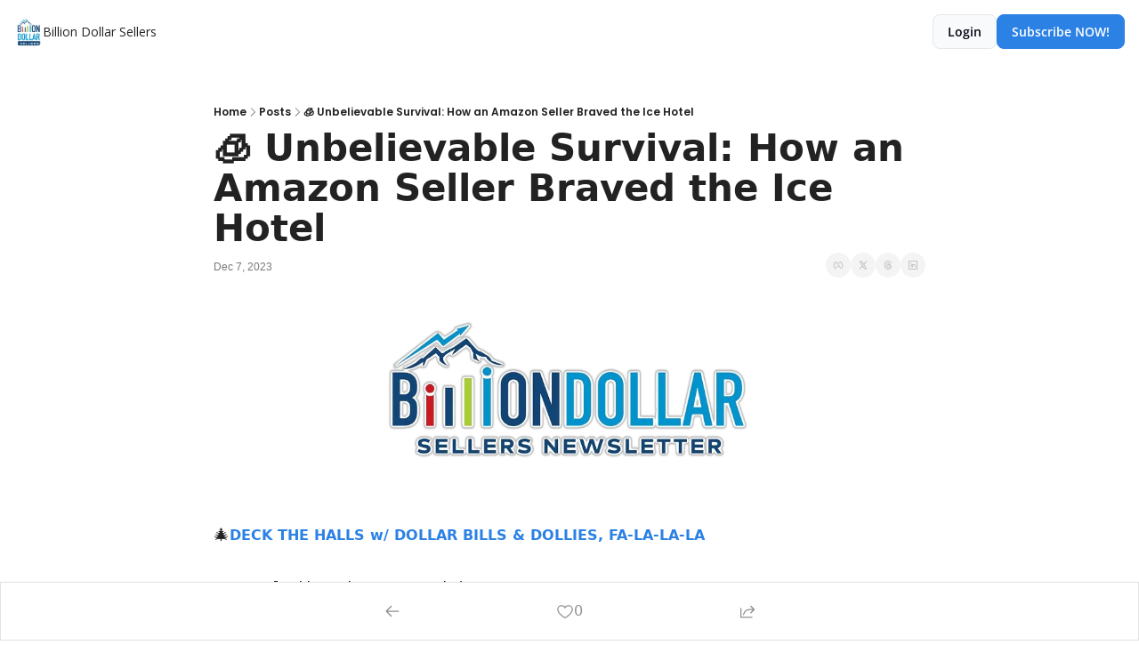

--- FILE ---
content_type: application/javascript; charset=UTF-8
request_url: https://www.billiondollarsellers.com/assets/index-BEgn5uAZ.js
body_size: 2875
content:

!function(){try{var e="undefined"!=typeof window?window:"undefined"!=typeof global?global:"undefined"!=typeof globalThis?globalThis:"undefined"!=typeof self?self:{},n=(new e.Error).stack;n&&(e._sentryDebugIds=e._sentryDebugIds||{},e._sentryDebugIds[n]="46a0a542-2e80-51fb-9dd0-504dabae1107")}catch(e){}}();
import{r as i}from"./index-BcJFErIr.js";import{j as h}from"./jsx-runtime-KZHLKQvI.js";import{u as g}from"./useIsLoggedIn-Dwbw1V87.js";function m({updateOn:t}){return i.useEffect(()=>{let e=null;try{e=document.createElement("script"),e.src="https://embed.bsky.app/static/embed.js",e.setAttribute("data-bluesky-embed","true"),document.body.appendChild(e)}catch{}return()=>{try{e?.parentNode&&e.parentNode.removeChild(e)}catch{}}},[t]),null}function y(){return h.jsx("script",{type:"module",dangerouslySetInnerHTML:{__html:`
var e, t, r, i, n;
(t = {}),
  (r = {}),
  null ==
    (i = (e =
      "undefined" != typeof globalThis
        ? globalThis
        : "undefined" != typeof self
          ? self
          : "undefined" != typeof window
            ? window
            : "undefined" != typeof global
              ? global
              : {}).parcelRequire326a) &&
    (((i = function (e) {
      if (e in t) return t[e].exports;
      if (e in r) {
        var i = r[e];
        delete r[e];
        var n = { id: e, exports: {} };
        return (t[e] = n), i.call(n.exports, n, n.exports), n.exports;
      }
      var o = Error("Cannot find module '" + e + "'");
      throw ((o.code = "MODULE_NOT_FOUND"), o);
    }).register = function (e, t) {
      r[e] = t;
    }),
    (e.parcelRequire326a = i)),
  (n = i.register)("gUOGs", function (e, t) {
    Object.defineProperty(e.exports, "__esModule", { value: !0 });
    var r,
      n = i("kBCj4"),
      o = i("53LBo"),
      s = [],
      a = (function () {
        function e(e) {
          (this.$$observationTargets = []),
            (this.$$activeTargets = []),
            (this.$$skippedTargets = []);
          var t =
            void 0 === e
              ? "Failed to construct 'ResizeObserver': 1 argument required, but only 0 present."
              : "function" != typeof e
                ? "Failed to construct 'ResizeObserver': The callback provided as parameter 1 is not a function."
                : void 0;
          if (t) throw TypeError(t);
          this.$$callback = e;
        }
        return (
          (e.prototype.observe = function (e) {
            var t = d("observe", e);
            if (t) throw TypeError(t);
            u(this.$$observationTargets, e) >= 0 ||
              (this.$$observationTargets.push(new n.ResizeObservation(e)),
              0 > s.indexOf(this) && (s.push(this), v()));
          }),
          (e.prototype.unobserve = function (e) {
            var t = d("unobserve", e);
            if (t) throw TypeError(t);
            var r = u(this.$$observationTargets, e);
            r < 0 ||
              (this.$$observationTargets.splice(r, 1),
              0 === this.$$observationTargets.length && c(this));
          }),
          (e.prototype.disconnect = function () {
            (this.$$observationTargets = []),
              (this.$$activeTargets = []),
              c(this);
          }),
          e
        );
      })();
    function c(e) {
      var t = s.indexOf(e);
      t >= 0 && (s.splice(t, 1), $());
    }
    function d(e, t) {
      return void 0 === t
        ? "Failed to execute '" +
            e +
            "' on 'ResizeObserver': 1 argument required, but only 0 present."
        : t && t.nodeType === window.Node.ELEMENT_NODE
          ? void 0
          : "Failed to execute '" +
            e +
            "' on 'ResizeObserver': parameter 1 is not of type 'Element'.";
    }
    function u(e, t) {
      for (var r = 0; r < e.length; r += 1) if (e[r].target === t) return r;
      return -1;
    }
    e.exports.ResizeObserver = a;
    var l = function (e) {
        s.forEach(function (t) {
          (t.$$activeTargets = []),
            (t.$$skippedTargets = []),
            t.$$observationTargets.forEach(function (r) {
              r.isActive() &&
                (h(r.target) > e
                  ? t.$$activeTargets.push(r)
                  : t.$$skippedTargets.push(r));
            });
        });
      },
      f = function () {
        var e = 1 / 0;
        return (
          s.forEach(function (t) {
            if (t.$$activeTargets.length) {
              var r = [];
              t.$$activeTargets.forEach(function (t) {
                var i = new o.ResizeObserverEntry(t.target);
                r.push(i),
                  (t.$$broadcastWidth = i.contentRect.width),
                  (t.$$broadcastHeight = i.contentRect.height);
                var n = h(t.target);
                n < e && (e = n);
              }),
                t.$$callback(r, t),
                (t.$$activeTargets = []);
            }
          }),
          e
        );
      },
      p = function () {
        var e = new window.ErrorEvent("ResizeLoopError", {
          message:
            "ResizeObserver loop completed with undelivered notifications.",
        });
        window.dispatchEvent(e);
      },
      h = function (e) {
        for (var t = 0; e.parentNode; ) (e = e.parentNode), (t += 1);
        return t;
      },
      g = function () {
        for (
          l(0);
          s.some(function (e) {
            return !!e.$$activeTargets.length;
          });

        )
          l(f());
        s.some(function (e) {
          return !!e.$$skippedTargets.length;
        }) && p();
      },
      v = function () {
        r || b();
      },
      b = function () {
        r = window.requestAnimationFrame(function () {
          g(), b();
        });
      },
      $ = function () {
        r &&
          !s.some(function (e) {
            return !!e.$$observationTargets.length;
          }) &&
          (window.cancelAnimationFrame(r), (r = void 0));
      };
    e.exports.install = function () {
      return (window.ResizeObserver = a);
    };
  }),
  n("kBCj4", function (e, t) {
    Object.defineProperty(e.exports, "__esModule", { value: !0 });
    var r = i("ardMU"),
      n = (function () {
        function e(e) {
          (this.target = e),
            (this.$$broadcastWidth = this.$$broadcastHeight = 0);
        }
        return (
          Object.defineProperty(e.prototype, "broadcastWidth", {
            get: function () {
              return this.$$broadcastWidth;
            },
            enumerable: !0,
            configurable: !0,
          }),
          Object.defineProperty(e.prototype, "broadcastHeight", {
            get: function () {
              return this.$$broadcastHeight;
            },
            enumerable: !0,
            configurable: !0,
          }),
          (e.prototype.isActive = function () {
            var e = r.ContentRect(this.target);
            return (
              !!e &&
              (e.width !== this.broadcastWidth ||
                e.height !== this.broadcastHeight)
            );
          }),
          e
        );
      })();
    e.exports.ResizeObservation = n;
  }),
  n("ardMU", function (e, t) {
    Object.defineProperty(e.exports, "__esModule", { value: !0 }),
      (e.exports.ContentRect = function (e) {
        if ("getBBox" in e) {
          var t = e.getBBox();
          return Object.freeze({
            height: t.height,
            left: 0,
            top: 0,
            width: t.width,
          });
        }
        var r = window.getComputedStyle(e);
        return Object.freeze({
          height: parseFloat(r.height || "0"),
          left: parseFloat(r.paddingLeft || "0"),
          top: parseFloat(r.paddingTop || "0"),
          width: parseFloat(r.width || "0"),
        });
      });
  }),
  n("53LBo", function (e, t) {
    Object.defineProperty(e.exports, "__esModule", { value: !0 });
    var r = i("ardMU");
    e.exports.ResizeObserverEntry = function (e) {
      (this.target = e), (this.contentRect = r.ContentRect(e));
    };
  }),
  (function () {
    if (
      !(function () {
        if (!window.__stwts || !Object.keys(window.__stwts).length)
          return (
            (window.__stwts = { buildVersion: "1.0.0", widgets: { init: !0 } }),
            !0
          );
      })()
    )
      return;
    function e(e, t) {
      t <= 300 && (e.style.width = "300px"),
        t >= 600 && (e.style.width = "600px"),
        t > 300 && t < 600 && (e.style.width = \`\${t}px\`);
    }
    "undefined" == typeof ResizeObserver && i("gUOGs").install();
    let t = new (ResizeObserver || window.ResizeObserver)(function (t) {
      t.forEach((t) => {
        let r = t?.contentRect?.width,
          i = t.target.querySelector("iframe");
        r && i && e(i, r);
      });
    });

    function loadStocktwitsEmbeds() {
      Array.from(
        document.querySelectorAll("blockquote.stocktwits-embedded-post"),
      ).forEach((r) => {
        !(function (t, r) {
          if (t.getAttribute("visited")) return;
          let i = t.getAttribute("data-origin"),
            n = t.getAttribute("data-id"),
            o = document.createElement("div");
          (o.style.display = "flex"),
            (o.style.maxWidth = "600px"),
            (o.style.width = "100%"),
            (o.style.marginTop = "10px"),
            (o.style.marginBottom = "10px");
          let s = document.createElement("iframe");
          o.appendChild(s);
          let a = \`\${i}/embeddable/message/\${n}\`;
          (s.style.width = "640px"),
            (s.style.height = "0"),
            (s.style.maxWidth = "600px"),
            (s.style.position = "static"),
            (s.style.visibility = "visible"),
            (s.style.display = "block"),
            (s.style.flexGrow = "1"),
            s.setAttribute("frameborder", "0"),
            s.setAttribute("allowtransparency", "true"),
            s.setAttribute("scrolling", "no"),
            s.setAttribute("allowfullscreen", "true");
          let c = !1,
            d = null;
          function u(e) {
            c = !0;
            let { height: r } = e.data;
            void 0 !== r && (s.style.height = \`\${r}px\`),
              document.body.contains(t) && t.remove();
          }
          t.parentNode.insertBefore(o, t), t.setAttribute("visited", true),
            s.addEventListener("load", function () {
              e(s, o.clientWidth),
                (function () {
                  let e = () => {
                    ((d = new MessageChannel()).port1.onmessage = u),
                      s.contentWindow.postMessage(
                        { message: "initialize" },
                        "*",
                        [d.port2],
                      );
                  };
                  e();
                  let t = setInterval(() => {
                    c ? clearInterval(t) : e();
                  }, 60);
                })();
            }),
            s.setAttribute("src", a),
            r.observe(o);
        })(r, t);
      });
    }

    window.__stwts.loadStocktwitsEmbeds = loadStocktwitsEmbeds;
  })();
`}})}function $({updateOn:t}){return i.useEffect(()=>{let e=null;try{e=document.createElement("script"),e.src="https://platform.twitter.com/widgets.js",e.setAttribute("data-twitter-embed","true"),document.body.appendChild(e)}catch{}return()=>{try{e?.parentNode&&e.parentNode.removeChild(e)}catch{}}},[t]),null}const x=({visitToken:t,post:e,pageViews:n,setCookie:s,cookiesSet:a})=>{const d=g(),c=n?.includes(e?.id),o=a&&t&&e?.id&&!c,u="page_view";i.useEffect(()=>{if(o){const l=document.referrer,r=new FormData;r.append("postId",e.id),r.append("webTitle",e.web_title),r.append("slug",e.slug),r.append("landingPage",window.location.href),r.append("referrer",l),r.append("visitToken",t);const f=n?`${n},${e.id}`:e.id;d.submit(r,{method:"post",action:"/page_view"});const p=6e5/(24*60*60*1e3);s({name:u,value:f,days:p})}},[o])},E=t=>[t.facebook_url,t.twitter_url,t.instagram_url,t.linkedin_url,t.tiktok_url,t.discord_url,t.threads_url].filter(n=>!!n);export{m as B,y as S,$ as T,E as g,x as u};
//# sourceMappingURL=index-BEgn5uAZ.js.map

//# debugId=46a0a542-2e80-51fb-9dd0-504dabae1107


--- FILE ---
content_type: application/javascript; charset=UTF-8
request_url: https://www.billiondollarsellers.com/assets/XMarkIcon-gSmrkojs.js
body_size: -185
content:

!function(){try{var e="undefined"!=typeof window?window:"undefined"!=typeof global?global:"undefined"!=typeof globalThis?globalThis:"undefined"!=typeof self?self:{},n=(new e.Error).stack;n&&(e._sentryDebugIds=e._sentryDebugIds||{},e._sentryDebugIds[n]="5b6fe8de-4816-5088-a0a9-bc46494d6e55")}catch(e){}}();
import{r as e}from"./index-BcJFErIr.js";function a({title:r,titleId:t,...o},n){return e.createElement("svg",Object.assign({xmlns:"http://www.w3.org/2000/svg",fill:"none",viewBox:"0 0 24 24",strokeWidth:1.5,stroke:"currentColor","aria-hidden":"true","data-slot":"icon",ref:n,"aria-labelledby":t},o),r?e.createElement("title",{id:t},r):null,e.createElement("path",{strokeLinecap:"round",strokeLinejoin:"round",d:"M6 18 18 6M6 6l12 12"}))}const i=e.forwardRef(a);export{i as F};
//# sourceMappingURL=XMarkIcon-gSmrkojs.js.map

//# debugId=5b6fe8de-4816-5088-a0a9-bc46494d6e55
